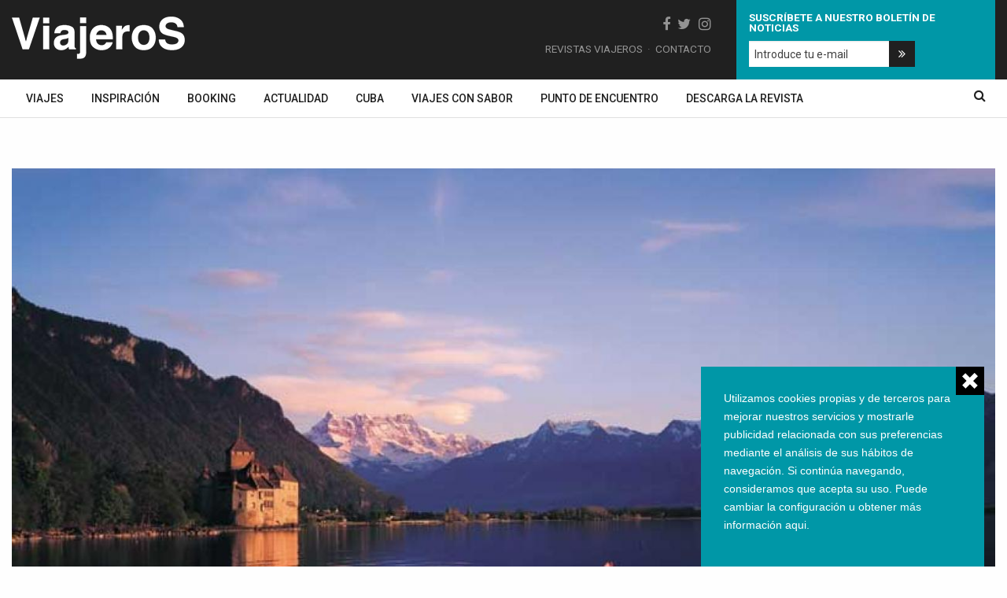

--- FILE ---
content_type: text/html; charset=utf-8
request_url: https://www.revistaviajeros.es/viajes/fondo/suiza-un-pais-de-lagos
body_size: 16453
content:
<!DOCTYPE html PUBLIC "-//W3C//DTD XHTML+RDFa 1.0//EN"
  "http://www.w3.org/MarkUp/DTD/xhtml-rdfa-1.dtd">
<html xmlns="http://www.w3.org/1999/xhtml" lang="es" xml:lang="es" version="XHTML+RDFa 1.0" dir="ltr"
  xmlns:fb="http://ogp.me/ns/fb#"
  xmlns:og="http://ogp.me/ns#"
  xmlns:article="http://ogp.me/ns/article#"
  xmlns:book="http://ogp.me/ns/book#"
  xmlns:profile="http://ogp.me/ns/profile#"
  xmlns:video="http://ogp.me/ns/video#"
  xmlns:product="http://ogp.me/ns/product#">

<head profile="http://www.w3.org/1999/xhtml/vocab">
  <meta charset="utf-8" />
<link rel="shortcut icon" href="https://www.revistaviajeros.es/sites/all/themes/acc_foundation/favicon.ico" />
<meta name="viewport" content="width=device-width, initial-scale=1, maximum-scale=1" />
<meta name="viewport" content="width=device-width, maximum-scale = 1.0" />
<meta http-equiv="ImageToolbar" content="false" />
<meta name="description" content="A lo largo de las riberas de los numerosos lagos de Suiza han crecido pueblos y ciudades que atraen a todo el mundo por su clima temperado, su belleza y su modo de vida, sencillo, tranquilo y reposado, pero también elegante y algo sibarita. Hacemos un recorrido por algunas de estas ciudades junto a los lagos suizos.
" />
<meta name="twitter:card" content="article" />
<meta name="twitter:title" content="SUIZA. UN PAÍS DE LAGOS" />
<meta name="twitter:description" content="A lo largo de las riberas de los numerosos lagos de Suiza han crecido pueblos y ciudades que atraen a todo el mundo por su clima temperado, su belleza y su modo de vida, sencillo, tranquilo y reposado, pero también elegante y algo sibarita. Hacemos un recorrido por algunas de estas ciudades junto a los lagos suizos.
" />
<meta name="twitter:image" content="https://www.revistaviajeros.es/sites/default/files/imagenes4865a.jpg" />
<meta name="twitter:image:width" content="800" />
<meta name="twitter:image:height" content="540" />
<meta name="twitter:image:alt" content="SUIZA. UN PAÍS DE LAGOS" />
<meta name="og:type" content="article" />
<meta name="og:title" content="SUIZA. UN PAÍS DE LAGOS" />
<meta name="og:description" content="A lo largo de las riberas de los numerosos lagos de Suiza han crecido pueblos y ciudades que atraen a todo el mundo por su clima temperado, su belleza y su modo de vida, sencillo, tranquilo y reposado, pero también elegante y algo sibarita. Hacemos un recorrido por algunas de estas ciudades junto a los lagos suizos.
" />
<meta name="og:image" content="https://www.revistaviajeros.es/sites/default/files/imagenes4865a.jpg" />
<meta name="og:image:url" content="https://www.revistaviajeros.es/sites/default/files/imagenes4865a.jpg" />
<meta name="og:image:type" content="image/jpeg" />
<meta name="og:image:width" content="800" />
<meta name="og:image:height" content="540" />
  <title> SUIZA. UN PAÍS DE LAGOS | Revista Viajeros</title>
  <link rel="stylesheet" href="https://www.revistaviajeros.es/sites/default/files/css/css_kShW4RPmRstZ3SpIC-ZvVGNFVAi0WEMuCnI0ZkYIaFw.css" />
<link rel="stylesheet" href="https://www.revistaviajeros.es/sites/default/files/css/css_wK_6OkTymLeGE8EAA_dnsRvCJEpFx6LktC0tHt1BluE.css" media="screen" />
<link rel="stylesheet" href="https://www.revistaviajeros.es/sites/default/files/css/css_cSFrzvRHud2GJnIyyroJjVqEt8gY_b8y0xCcSyXbBJU.css" />
<link rel="stylesheet" href="https://www.revistaviajeros.es/sites/default/files/css/css_GrlR_FM_6o0iJWoI_M6AWmfKCNZ9XKTyt25_4s0P1Ng.css" />
<link rel="stylesheet" href="https://www.revistaviajeros.es/sites/default/files/css/css_smAVf9ShGQSy822guk0jURdJVaCDKBXt86YmC7IbtX8.css" />
<link rel="stylesheet" href="https://www.revistaviajeros.es/sites/default/files/css/css_4uz_Elz79Mn6OeK0q9hniSHwfwP-H2MGI1hOjOr9NVg.css" media="print" />
  <script>document.cookie = 'adaptive_image=' + Math.max(screen.width, screen.height) + '; path=/';</script>
<script src="https://www.revistaviajeros.es/sites/default/files/minify/jquery.1.8.3.min.js?v=1.8.3"></script>
<script src="https://www.revistaviajeros.es/misc/jquery-extend-3.4.0.js?v=1.8.3"></script>
<script src="https://www.revistaviajeros.es/misc/jquery-html-prefilter-3.5.0-backport.js?v=1.8.3"></script>
<script src="https://www.revistaviajeros.es/sites/default/files/minify/jquery.once.1.2.min.js?v=1.2"></script>
<script src="https://www.revistaviajeros.es/sites/default/files/minify/drupal.min.js?suriou"></script>
<script src="https://www.revistaviajeros.es/sites/all/modules/jquery_update/replace/ui/external/jquery.cookie.js?v=67fb34f6a866c40d0570"></script>
<script src="https://www.revistaviajeros.es/misc/form-single-submit.js?v=7.103"></script>
<script src="https://www.revistaviajeros.es/sites/default/files/minify/admin_devel.min.js?suriou"></script>
<script src="https://www.revistaviajeros.es/sites/all/modules/dm_cookies/dm_cookies.js?suriou"></script>
<script src="https://www.revistaviajeros.es/sites/all/modules/dm_mostrar/dm_mostrar.js?suriou"></script>
<script src="https://www.revistaviajeros.es/sites/all/modules/dm_tpv/dm_tpv.js?suriou"></script>
<script src="https://www.revistaviajeros.es/sites/default/files/languages/es_8mU_Ph07yq9dc4IMHlpd95xrOtwRSE9NJhHBZCqcFwI.js?suriou"></script>
<script src="https://www.revistaviajeros.es/sites/all/libraries/colorbox/jquery.colorbox-min.js?suriou"></script>
<script src="https://www.revistaviajeros.es/sites/default/files/minify/colorbox.min.js?suriou"></script>
<script src="https://www.revistaviajeros.es/sites/default/files/minify/colorbox_style.min.js?suriou"></script>
<script src="https://www.revistaviajeros.es/sites/default/files/minify/colorbox_load.min.js?suriou"></script>
<script src="https://www.revistaviajeros.es/sites/default/files/minify/colorbox_inline.min.js?suriou"></script>
<script src="https://www.revistaviajeros.es/sites/default/files/minify/video.min.js?suriou"></script>
<script src="https://www.revistaviajeros.es/sites/all/modules/radioactivity/js/radioactivity.js?suriou"></script>
<script src="https://www.google.com/jsapi"></script>
<script src="https://www.revistaviajeros.es/sites/all/themes/acc_foundation/js/vendor/custom.modernizr.js?suriou"></script>
<script src="https://www.revistaviajeros.es/sites/all/themes/acc_foundation/js/foundation.min.js?suriou"></script>
<script src="https://www.revistaviajeros.es/sites/all/themes/acc_foundation/js/plugins/sidr.min.js?suriou"></script>
<script src="https://www.revistaviajeros.es/sites/all/themes/acc_foundation/js/plugins/viewport.min.js?suriou"></script>
<script src="https://www.revistaviajeros.es/sites/default/files/minify/fixto.min.js?suriou"></script>
<script src="https://www.revistaviajeros.es/sites/all/themes/acc_foundation/js/scripts.js?suriou"></script>
<script>jQuery.extend(Drupal.settings, {"basePath":"\/","pathPrefix":"","setHasJsCookie":0,"ajaxPageState":{"theme":"acc_foundation","theme_token":"EdO0vBDh-cseQ6i1Au7Yxb5oABVMQArU66riactL2lY","js":{"sites\/all\/libraries\/owl-carousel\/owl.carousel.min.js":1,"sites\/default\/files\/minify\/owlcarousel.settings.min.js":1,"sites\/default\/files\/minify\/admin_devel.min.js":1,"sites\/default\/files\/minify\/jquery.1.8.3.min.js":1,"misc\/jquery-extend-3.4.0.js":1,"misc\/jquery-html-prefilter-3.5.0-backport.js":1,"sites\/default\/files\/minify\/jquery.once.1.2.min.js":1,"sites\/default\/files\/minify\/drupal.min.js":1,"sites\/all\/modules\/jquery_update\/replace\/ui\/external\/jquery.cookie.js":1,"misc\/form-single-submit.js":1,"sites\/all\/modules\/admin_menu\/admin_devel\/admin_devel.js":1,"sites\/all\/modules\/dm_cookies\/dm_cookies.js":1,"sites\/all\/modules\/dm_mostrar\/dm_mostrar.js":1,"sites\/all\/modules\/dm_tpv\/dm_tpv.js":1,"public:\/\/languages\/es_8mU_Ph07yq9dc4IMHlpd95xrOtwRSE9NJhHBZCqcFwI.js":1,"sites\/all\/libraries\/colorbox\/jquery.colorbox-min.js":1,"sites\/default\/files\/minify\/colorbox.min.js":1,"sites\/default\/files\/minify\/colorbox_style.min.js":1,"sites\/default\/files\/minify\/colorbox_load.min.js":1,"sites\/default\/files\/minify\/colorbox_inline.min.js":1,"sites\/default\/files\/minify\/video.min.js":1,"sites\/all\/modules\/radioactivity\/js\/radioactivity.js":1,"https:\/\/www.google.com\/jsapi":1,"sites\/all\/themes\/acc_foundation\/js\/vendor\/custom.modernizr.js":1,"sites\/all\/themes\/acc_foundation\/js\/foundation.min.js":1,"sites\/all\/themes\/acc_foundation\/js\/plugins\/sidr.min.js":1,"sites\/all\/themes\/acc_foundation\/js\/plugins\/viewport.min.js":1,"sites\/default\/files\/minify\/fixto.min.js":1,"sites\/all\/themes\/acc_foundation\/js\/scripts.js":1},"css":{"modules\/system\/system.base.css":1,"modules\/system\/system.messages.css":1,"modules\/system\/system.theme.css":1,"sites\/all\/libraries\/owl-carousel\/owl.carousel.css":1,"sites\/all\/libraries\/owl-carousel\/owl.theme.css":1,"sites\/all\/libraries\/owl-carousel\/owl.transitions.css":1,"sites\/all\/modules\/simplenews\/simplenews.css":1,"sites\/all\/modules\/adaptive_image\/css\/adaptive-image.css":1,"sites\/all\/modules\/calendar\/css\/calendar_multiday.css":1,"sites\/all\/modules\/date\/date_api\/date.css":1,"sites\/all\/modules\/date\/date_popup\/themes\/datepicker.1.7.css":1,"modules\/field\/theme\/field.css":1,"modules\/node\/node.css":1,"modules\/search\/search.css":1,"modules\/user\/user.css":1,"sites\/all\/modules\/views\/css\/views.css":1,"sites\/all\/modules\/ckeditor\/css\/ckeditor.css":1,"sites\/all\/modules\/colorbox\/styles\/stockholmsyndrome\/colorbox_style.css":1,"sites\/all\/modules\/ctools\/css\/ctools.css":1,"sites\/all\/modules\/video\/css\/video.css":1,"sites\/all\/modules\/galleryformatter\/theme\/galleryformatter.css":1,"sites\/all\/modules\/radioactivity\/css\/radioactivity.css":1,"sites\/all\/modules\/field_collection\/field_collection.theme.css":1,"sites\/all\/themes\/zurb_foundation\/css\/normalize.css":1,"sites\/all\/themes\/zurb_foundation\/css\/foundation.min.css":1,"sites\/all\/themes\/acc_foundation\/css\/app.css":1,"sites\/all\/themes\/acc_foundation\/css\/print.css":1}},"colorbox":{"opacity":"0.85","current":"{current} de {total}","previous":"\u00ab Anterior","next":"Siguiente \u00bb","close":"Cerrar","maxWidth":"98%","maxHeight":"98%","fixed":true,"mobiledetect":true,"mobiledevicewidth":"480px","file_public_path":"\/sites\/default\/files","specificPagesDefaultValue":"admin*\nimagebrowser*\nimg_assist*\nimce*\nnode\/add\/*\nnode\/*\/edit\nprint\/*\nprintpdf\/*\nsystem\/ajax\nsystem\/ajax\/*"},"owlcarousel":{"owl-carousel-block14":{"settings":{"items":4,"itemsDesktop":["1199",4,"1199",4,"1199",4],"itemsDesktopSmall":["979",3,"979",3,"979",3],"itemsTablet":["768",2,"768",2,"768",2],"itemsTabletSmall":["0",0,"0",0,"0",0],"itemsMobile":["479",1,"479",1,"479",1],"singleItem":false,"itemsScaleUp":false,"slideSpeed":200,"paginationSpeed":800,"rewindSpeed":1000,"autoPlay":"5000","stopOnHover":false,"navigation":false,"navigationText":["prev","next","prev","next","prev","next"],"rewindNav":true,"scrollPerPage":false,"pagination":false,"paginationNumbers":false,"responsive":true,"responsiveRefreshRate":200,"baseClass":"owl-carousel","theme":"owl-theme","lazyLoad":false,"lazyFollow":true,"lazyEffect":"fadeIn","autoHeight":false,"jsonPath":false,"jsonSuccess":false,"dragBeforeAnimFinish":true,"mouseDrag":true,"touchDrag":true,"addClassActive":false,"transitionStyle":false},"views":{"ajax_pagination":0}}},"radioactivity":{"emitters":{"emitDefault":[{"accuracy":"100","bundle":"art_culo","energy":10,"entity_id":"3542","entity_type":"node","field_name":"field_estad_sticas","language":"und","storage":"Live","type":"none","checksum":"3cb96cd59e560c7400d499bc76730c03"}]},"config":{"emitPath":"\/sites\/all\/modules\/radioactivity\/emit.php","fpEnabled":false,"fpTimeout":15}},"urlIsAjaxTrusted":{"\/viajes\/fondo\/suiza-un-pais-de-lagos":true}});</script>
  <!-- Google Tag Manager -->
  <script>(function(w,d,s,l,i){w[l]=w[l]||[];w[l].push({'gtm.start':
	new Date().getTime(),event:'gtm.js'});var f=d.getElementsByTagName(s)[0],
	j=d.createElement(s),dl=l!='dataLayer'?'&l='+l:'';j.async=true;j.src=
	'https://www.googletagmanager.com/gtm.js?id='+i+dl;f.parentNode.insertBefore(j,f);
	})(window,document,'script','dataLayer','GTM-NJWBMDN');</script>
	<!-- End Google Tag Manager -->
</head>
<body class="html not-front not-logged-in no-sidebars page-node page-node- page-node-3542 node-type-art-culo i18n-es lang-es section-viajes" >
<noscript><iframe src="https://www.googletagmanager.com/ns.html?id=GTM-NJWBMDN" height="0" width="0" style="display:none;visibility:hidden"></iframe></noscript>
  <div id="skip-link">
    <a href="#main-content" class="element-invisible element-focusable">Pasar al contenido principal</a>
  </div>
    	<div role="document" class="page">
		<header id="cabecera" role="banner" class="l-header">
			<div id="cabeceraSuperior">
				<div class="row">
					<div class="columns large-4">
						<a href="/" rel="home" title="Revista Viajeros Inicio"><img class="logo" src="https://www.revistaviajeros.es/sites/all/themes/acc_foundation/logo.png" alt="Revista Viajeros logo" title="Revista Viajeros Inicio" /></a>					</div>
					<div class="columns large-8">
													    <section class="block block-block rrss block-block-4">

      
      <p class="rrss"><a href="https://www.facebook.com/RevistaViajeroses-510261339367054/" target="_blank" title="Síguenos en Facebook"></a><a href="https://twitter.com/viajerosrevista" target="_blank" title="Síguenos en Twitter"></a><a href="https://www.instagram.com/revistaviajeros/" target="_blank" title="Síguenos en Instagram"></a></p>

<p class="menSup"><a href="/revistas-viajeros">Revistas Viajeros</a><span>&nbsp; ·&nbsp; </span><a href="/contacto">Contacto</a></p>
  
</section>  <section class="block block-block newsletter block-block-5">

      
      <p class="enlace"><a href="/newsletter">&nbsp;</a></p>

<h3>Suscríbete a nuestro boletín de noticias</h3>

<p><input class="form-text required" id="email" maxlength="255" name="email" size="20" type="text" value="Introduce tu e-mail" /><span class="boton"></span></p>
  
</section>											</div>
				</div>
			</div>

			<div class="row" id="menuPrincipal">
									    <section class="block block-menu-block menuPrincipal columns large-10 block-menu-block-4">

      
      <div class="menu-block-wrapper menu-block-4 menu-name-main-menu parent-mlid-0 menu-level-1">
  <ul class="menu"><li class="first expanded menu-mlid-1457"><a href="/viajes">Viajes</a><ul class="menu"><li class="first leaf menu-mlid-1534"><a href="/viajes/48-horas">48 Horas</a></li>
<li class="leaf menu-mlid-1535"><a href="/viajes/rutas">Rutas</a></li>
<li class="leaf menu-mlid-1536"><a href="/viajes/grandes-viajes">Grandes Viajes</a></li>
<li class="leaf menu-mlid-1537"><a href="/viajes/fondo">A fondo</a></li>
<li class="last leaf menu-mlid-1608"><a href="/reportajes-anteriores">Reportajes anteriores</a></li>
</ul></li>
<li class="expanded menu-mlid-1458"><a href="/inspiracion">Inspiración</a><ul class="menu"><li class="first leaf menu-mlid-1538"><a href="/inspiracion/cultural">Cultural</a></li>
<li class="leaf menu-mlid-1539"><a href="/inspiracion/romantica">Romántica</a></li>
<li class="leaf menu-mlid-1540"><a href="/inspiracion/en-familia">En familia</a></li>
<li class="leaf menu-mlid-1542"><a href="/inspiracion/relax">Relax</a></li>
<li class="leaf menu-mlid-1543"><a href="/inspiracion/ecoturismo">Ecoturismo</a></li>
<li class="leaf has-children menu-mlid-1544"><a href="/inspiracion/una-razon-para-visitar">Una razón para visitar</a></li>
<li class="leaf menu-mlid-1541"><a href="/inspiracion/fotografia-de-viaje">Fotografía de Viaje</a></li>
<li class="last leaf menu-mlid-1545"><a href="/inspiracion/lifestyle">Lifestyle</a></li>
</ul></li>
<li class="expanded menu-mlid-1459"><a href="/booking">Booking</a><ul class="menu"><li class="first leaf menu-mlid-1546"><a href="/booking/hoteles">Hoteles</a></li>
<li class="leaf menu-mlid-1547"><a href="/booking/restaurantes">Restaurantes</a></li>
<li class="leaf menu-mlid-1548"><a href="/booking/lineas-aereas">Líneas aéreas</a></li>
<li class="leaf menu-mlid-1549"><a href="/booking/trenes">Trenes</a></li>
<li class="last leaf menu-mlid-1550"><a href="/booking/cruceros">Cruceros</a></li>
</ul></li>
<li class="leaf menu-mlid-1551"><a href="/actualidad">Actualidad</a></li>
<li class="expanded menu-mlid-1461"><a href="/cuba">Cuba</a><ul class="menu"><li class="first leaf menu-mlid-1552"><a href="/cuba/destinos">Destinos</a></li>
<li class="leaf menu-mlid-1553"><a href="/cuba/hoteles">Hoteles</a></li>
<li class="leaf menu-mlid-1554"><a href="/cuba/gastronomia">Gastronomía</a></li>
<li class="leaf menu-mlid-1555"><a href="/cuba/cultura">Cultura</a></li>
<li class="leaf menu-mlid-1556"><a href="/cuba/eventos">Eventos</a></li>
<li class="last leaf menu-mlid-1557"><a href="/cuba/noticias">Noticias</a></li>
</ul></li>
<li class="expanded menu-mlid-1460"><a href="/viajes-con-sabor">Viajes con sabor</a><ul class="menu"><li class="first leaf menu-mlid-1558"><a href="/viajes-con-sabor/turismo-gastronomico">Turismo Gastronómico</a></li>
<li class="last leaf menu-mlid-1559"><a href="/viajes-con-sabor/turismo-enologico">Turismo Enológico</a></li>
</ul></li>
<li class="leaf menu-mlid-1562"><a href="/punto-de-encuentro">Punto de encuentro</a></li>
<li class="last leaf menu-mlid-1627"><a href="https://www.revistaviajeros.es/revistas-viajeros">Descarga la revista</a></li>
</ul></div>
  
</section>  <section class="block block-block columns large-2 block-block-3">

      
      <p><span class="botonbuscador"></span></p>
  
</section>							</div>
			
		</header>
		
		
		<main id="centro" role="main" class="row l-main">
            
                        	 <div class="bannerGoogle">
                     <div class="view view-banners view-id-banners view-display-id-block_11 view-dom-id-58ade9d5262ab42759c7c2b288428606">
        
  
  
  
  
  
  
  
  
</div>                </div>
			
			
			
			
			
			
			
			<div class="large-12 main columns">
				
				
				
				  
      
      <div id="node-3542" class="node node-art-culo node-promoted view-mode-full clearfix">
	
	<div class="field field-name-field-imagen-resumen field-type-image field-label-hidden field-wrapper"><img src="https://www.revistaviajeros.es/sites/default/files/styles/imagen_inicio_art_culo/public/imagenes4865a.jpg?itok=xq6srfuf" width="1270" height="700" alt="Suiza_RevistaViajeros" title="Suiza_RevistaViajeros" /></div>	<div class="contenido">
		<div class="datosArticulo">
						<div class="dato">
				<span class="leyenda">Textos y fotos</span>
				<span>Editorial Viajeros</span>
			</div>
						<div class="dato">
				<span class="leyenda">Categoría</span>
				<span><div class="field field-name-field-tipo-de-articulo-producto field-type-taxonomy-term-reference field-label-hidden field-wrapper clearfix"><ul class="links"><li class="taxonomy-term-reference-0" class="field-item even"><a href="/viajes/fondo">A fondo</a></li></ul></div></span>
			</div>
						<div class="dato">
				<span class="leyenda">Compartir</span>
				<ul class="compartir">
					<li><a href="https://www.facebook.com/sharer/sharer.php?u=https://www.revistaviajeros.es/viajes/fondo/suiza-un-pais-de-lagos" target="_blank"></a></li>
					<li><a href="https://twitter.com/home?status=https://www.revistaviajeros.es/viajes/fondo/suiza-un-pais-de-lagos" target="_blank"></a></li>
				</ul>
			</div>
		</div>
		<div class="contenidoArticulo">
			<h1 class="node-title"> SUIZA. UN PAÍS DE LAGOS</h1>
			<div class="entrada"><p class="rtejustify">A lo largo de las riberas de los numerosos lagos de Suiza han crecido pueblos y ciudades que atraen a todo el mundo por su clima temperado, su belleza y su modo de vida, sencillo, tranquilo y reposado, pero también elegante y algo sibarita. Hacemos un recorrido por algunas de estas ciudades junto a los lagos suizos.</p>
</div>
			<div class="field-collection-container clearfix"><div class="field field-name-field-bloque field-type-field-collection field-label-hidden field-wrapper"><div class="field-collection-view clearfix view-mode-full field-collection-view-final"><div class="entity entity-field-collection-item field-collection-item-field-bloque clearfix">
  <div class="content">
    <div class="field field-name-field-cita-cuerpo field-type-text-long field-label-hidden field-wrapper"><p class="rtecenter">En la&nbsp;<strong>Place de la Palud</strong>&nbsp;de&nbsp;<a href="http://www.myswitzerland.com/es/lausana.html" target="_blank">Lausanne</a>&nbsp;hay un reloj de carrillón con una leyenda que dice&nbsp;“<strong>je ne veux me souvenir que des heures de joie...</strong>”&nbsp;(sólo quiero recordar los momentos de júbilo).</p>
</div><div class="field field-name-field-imagen-galer-a field-type-image field-label-hidden field-wrapper"><div class="galleryformatter galleryview galleryformatter-nostyle">
  <div class="gallery-slides" style="width: 707px; height: 472px;">
    <div class="gallery-frame">
      <ul>
              <li class="gallery-slide" id="slide-0-field_imagen_galer_a-1579">
          <a href="https://www.revistaviajeros.es/sites/default/files/suiza_0.jpg" title="Suiza_RevistaViajeros" class="colorbox" rel="gallery-[field_imagen_galer_a-1579]"><img src="https://www.revistaviajeros.es/sites/default/files/styles/interior_art_culo/public/suiza_0.jpg?itok=O8VWiNZv" width="707" height="472" alt="Suiza_RevistaViajeros" title="Suiza_RevistaViajeros" /></a>                      <div class="panel-overlay">
              <div class="overlay-inner">
                <h4>Suiza_RevistaViajeros</h4>                <h3>Suiza_RevistaViajeros</h3>              </div>
            </div>
                  </li>
            </ul>
    </div>
  </div>
  </div>
</div>  </div>
</div>
</div></div></div>						<!-- ARTICULOS VIEJOS  -->
			<div class="field field-name-body field-type-text-with-summary field-label-hidden field-wrapper body field"><p class="rtejustify">&nbsp;</p>

<p class="rtejustify">Buena filosofía la de esta ciudad suiza situada más o menos hacia la mitad de la <strong>orilla norte del lago Lemán</strong> (también conocido como lago de Ginebra), en la parte francófona del país. Tal vez los <strong>vinos</strong> producidos en esta región ayuden a ese cometido, con variedades locales como la Chasselas, que reflejan a la perfección el terroir donde nos encontramos. Pero de vinos hablaremos un poco más adelante, porque más que por él, la ciudad ha estado marcada por un líquido más común: el agua.</p>

<p><img alt="" src="/sites/default/files/imagenes4866a.jpg" style="width: 650px; height: 433px; margin-left: auto; margin-right: auto; display: block;" /></p>

<p class="rtejustify">&nbsp;</p>

<p class="rtejustify"><span style="font-size: 14px;">Además de encontrarse junto al lago, que como a toda la región le aporta un microclima que suaviza los inviernos y refresca los veranos, Lausanne ha estado <strong>marcada por los ríos</strong>. Cuatro corrientes de agua la atraviesan pero dos de ellas,<strong> el Flon y el Louve, están hoy soterrados</strong>. En el antiguo curso del primero se ha levantado uno de los nuevos barrios de la ciudad. Lleva su mismo nombre, <strong>Flon</strong>, y es un lugar donde se prodigan los bares, restaurantes, tiendas, escuelas de música y espacios de ocio. Aquí, la arquitectura del pasado industrial de la ciudad se mezcla con nuevos edificios vanguardistas como el llamado <strong>La Miroiterie</strong>. En su interior se despliegan listones de cemento a modo de ramas que parten de troncos-pilares que soportan la estructura, mientras que su exterior es una especie de piel formada por unos enormes almohadones de cuádruple membrana, rellenos de aire cuya presión se controla en todo momento, y se inflan o desinflan regulando la temperatura del edificio. Pero la tecnología y el diseño no son exclusivos de los edificios del Flon: en otra parte de la ciudad, frente al lago, el <strong>Museo Olímpico</strong> podría sumarse a esa lista. Así de primeras, uno tendría la tentación de obviar la visita a este lugar, pero sería un gran error. La arquitectura y el diseño contemporáneo son uno de sus atractivos. La vanguardia de sus instalaciones y la interactividad del contenido también enganchan. Aquí podemos estar horas y horas aprendiendo miles de anécdotas y curiosidades sobre la historia de los Juegos Olímpicos, de los deportes, las celebraciones, las equipaciones y su evolución en la historia y hasta de las mascotas que han tenido, entre las que está Cobi, por supuesto.&nbsp;<br />
&nbsp;&nbsp;&nbsp; </span></p>

<p style="text-align: center;"><img alt="" src="/sites/default/files/imagenes4868a.jpg" style="width: 650px; height: 433px;" /></p>

<h2>Montreux, el espectáculo continúa</h2>

<p class="rtejustify"><span style="font-size: 14px;">Siguiendo la orilla del lago Lemán en dirección Este desde Lausanne, llegaremos a <a href="http://www.myswitzerland.com/es/destinos-de-verano-montreux-riviera.html" target="_blank"><strong>Montreux</strong></a> y a una zona con un paisaje tal vez poco esperado: viñedos y más <strong>viñedos que, en terrazas y en pendiente, llegan hasta la orilla misma del agua</strong>. La <strong>región de Lavaux</strong> está declarada <strong>Patrimonio de la Humanidad por la Unesco</strong> y, junto al resto de la Montreux Riviera, tal vez sea uno de los paisajes más bellos del país. Viñedos, castillos y pequeños pueblecitos al borde del lago que miran hacia la otra orilla, la francesa, donde aparece la silueta imponente de los Alpes. Evidentemente, hay caminos y carreteras panorámicas para recorrer en coche o en bici, que bien merecen la pena. Lo mismo que visitar algunas de las bodegas de la zona, como la de Patrick Fonjallaz, <strong>Au Clos de la République</strong>, de excelentes vinos de variedades locales. En las paredes de la sala de barricas unas fotos antiguas recuerdan la visita de Charles Chaplin. Y es que toda esta riviera ha sido desde siempre un lugar muy apreciado y concurrido por grandes personalidades del mundo del cine, las artes o la política. Casi todas ellas han pasado (o incluso residido) por Montreux, que sería la Niza suiza. </span></p>

<p class="rtejustify"><span style="font-size: 14px;">Su agradable climatología, la excelente calidad de vida y el encanto de la arquitectura de la Belle Époque han seducido a personajes como Victor Hugo, Sissi, Igor Stravinski, Lord Byron, Gustave Eiffel, Charlie Chaplin, Gandhi o Freddie Mercury, que visitó la ciudad para actuar en su famoso Festival de Jazz y se enamoró de ella, llegando a comprar una casa y un estudio de grabación. Una estatua en el paseo junto al lago le recuerda para siempre. </span></p>

<p style="text-align: center;"><img alt="" src="/sites/default/files/imagenes4871a.jpg" width="600" /></p>

<p class="rtejustify"><br />
<span style="font-size: 14px;">El <a href="http://www.montreuxjazzfestival.com/fr" target="_blank"><strong>Festival de Jazz de Montreux</strong></a> es uno de los más importantes a escala mundial y el animado ambiente que hay en las calles durante los días en que se desarrolla es extraordinario. Este encuentro musical se ha convertido en uno de los atractivos de la ciudad pero su fama viene ya del siglo XVIII cuando escritores como <strong>Jean-Jacques Rousseau y Lord Byron</strong> llevaron a sus obras los paisajes y las historias de estos lugares. El <strong>Castillo de Chillon</strong> forma parte de dos novelas de estos literatos y desde entonces es uno de los enclaves más visitados. Fue construido por la Casa de Saboya para controlar el acceso a través del lago. No es extraño que lo visiten más de 300.000 personas al año porque verdaderamente es hermoso y guarda rincones y recovecos donde, inevitablemente, damos rienda suelta a nuestra imaginación y nos trasladamos a otra época. Una de las maneras de recorrerlo es mediante una visita guiada recreada, en la que nos acompañará un personaje relacionado con el lugar, como Lord Byron, por ejemplo. </span><br />
&nbsp;</p>

<p style="text-align: center;"><img alt="" src="/sites/default/files/imagenes4869a.jpg" width="550" /></p>

<h2>La efervescente Zúrich</h2>

<p class="rtejustify"><span style="font-size: 14px;">En la parte opuesta del país, en el noreste, está la tercera ciudad con lago de nuestro recorrido: <a href="http://www.myswitzerland.com/es/zurich.html" target="_blank"><strong>Zúrich</strong></a>. Es la localidad más poblada de toda Suiza aunque resulta muy cómoda y agradable para vivir. El lago tiene el mismo nombre que la ciudad y en sus orillas, además de estar cultivadas por su fertilidad, se reparten otras ciudades, pueblos y algunos de los distritos zuriqueses. Pero, casi <strong>más que el lago, lo que le da personalidad a esta ciudad es el río</strong> que la atraviesa, el <strong>Limmat</strong>. Sus aguas proceden de un glaciar de los Alpes por lo que suelen estar muchísimo más limpias de lo que esperaríamos en un río “de ciudad”. De hecho, aquí <strong>podemos bañarnos sin problema</strong>. Aunque, claro, mejor en verano pues el resto del año el agua y la temperatura en general son más bien… frías. Tanto en el río como en el lago existen zonas de baño, algunas de ellas muy particulares, conocidas como “casas de baños”, que recuerdan a los balnearios decimonónicos. Mixtas o separadas por sexos, estos “badis” son instalaciones que acotan un área del río para poder bañarse y tomar el sol tranquilamente. Surgieron en el siglo XIX cuando la mayoría de las casas no disponían de baño. Hoy son uno de los más curiosos atractivos de la ciudad pues, además de hacer las veces de piscina o playa, por la noche se convierten en bares, restaurantes, cines al aire libre o pistas de baile.</span></p>

<p style="text-align: center;"><img alt="" src="/sites/default/files/imagenes4872a.jpg" width="600" /></p>

<p class="rtejustify"><br />
<span style="font-size: 14px;"><strong>El ambiente de Zúrich es muy animado</strong> pues, además de ser un gran centro financiero, es ciudad universitaria. El casco histórico tiene dos partes diferenciadas, una a cada orilla del río. <strong>Schipfe</strong> es el nombre de uno de los barrios más antiguos, donde vivían los pescadores y donde estaba el puerto de mercancías en la Edad Media. Sus callejuelas conservan hoy algo de aquel ambiente pues es el lugar donde encontramos las tiendas de artesanía y productos más auténticos. Lo mismo que el <strong>barrio de Niederdorf</strong>, en la orilla opuesta, donde están los bares, restaurantes y tiendas más originales. En <strong>Lindenhof</strong>, el barrio contiguo a Schipfe, y justo enfrente pero en la otra orilla, también podemos encontrar calles tranquilas, con pequeñas terrazas y cafés, tiendas gourmet y uno de los locales más atractivos de la localidad: el Cabaret Voltaire, el lugar donde nació el movimiento dadaísta en 1916, que hoy es sala de espectáculos, bar, tienda y lugar de conferencias y actividades en torno a la literatura y las artes.</span></p>

<p style="text-align: center;"><img alt="" src="/sites/default/files/imagenes4870a.jpg" width="600" /></p>

<h2><br />
Pero el barrio de moda en Zúrich es Zurich West.</h2>

<p class="rtejustify"><span style="font-size: 14px;">Como en muchas otras ciudades de todo el mundo, <strong>la antigua zona industrial se ha renovado y reconvertido</strong>, manteniendo edificios, estructuras y espacios, pero dándoles un nuevo look y un nuevo uso. Aquí han surgido tiendas de diseño y decoración, anticuarios que se vuelven locos con el estilo vintage y restaurantes de todo tipo. En los arcos del Viaducto se encuentran buena parte de todos estos locales, pero no hay que dejar de ir a la zona conocida como <strong>Frau Gerolds Garten</strong>, un espacio abierto, donde se cultivan huertos ecológicos y jardines de flores, y donde se han instalado pequeños restaurantes vegetarianos y tiendas diversas, utilizando ubicaciones tan peregrinas como una antigua caravana de circo o unos contenedores industriales, como es el caso de la conocida marca de bolsos y carteras Freitag. </span></p>

<p class="rtejustify"><span style="font-size: 14px;">No sabríamos decir con cuál de las tres ciudades de nuestro recorrido nos quedaríamos, pero bueno, tampoco tenemos por qué elegir sólo una, ¿verdad? Las tres forman un buen conjunto y se complementan a la perfección, pero nos han quedado ganas de explorarlas más a conciencia. Así que tendremos que volver en otro momento más tranquilamente... </span></p>

<p style="text-align: center;"><img alt="" height="400" src="/sites/default/files/imagenes4873a.jpg" width="600" /></p>

<h2>Para apasionados de los viajes</h2>

<p class="rtejustify">Baúles y maletas con historia. Pero historia con mayúsculas, pues lo que encontramos en la tienda de anticuarios <a href="http://www.la-malle-au-tresor.ch/" target="_blank">La Malle au Trésor</a> son los objetos y útiles de antaño diseñados para los viajes, para los grandes viajes.<br />
<br />
Maletas, sombrereras, baúles… concebidos para durar en el tiempo; piezas únicas que, restauradas por Pierre Ilg recobran vida en esta tienda ubicada en el Flon, el nuevo barrio de Lausanne.&nbsp; Vuitton, Hermès, Goyard, Moinat… en su versión más original (en todos los aspectos de la palabra). Los de la Piquer no están pero alguno de Coco Chanel sí se puede conseguir... Para coleccionistas y curiosos.<br />
<br />
<br />
&nbsp;</p>
</div>		</div>
	</div>
	<div class="sidebar">
		<div class="vistoSemana">
			<h2>Lo más visto esta semana</h2>
			<div class="view view-m-s-visto view-id-m_s_visto view-display-id-block_1 view-dom-id-d0ef744d1dc8c0822272f4e81690c5ed">
        
  
  
      <div class="view-content">
        <div class="views-row views-row-1 views-row-odd views-row-first">
      
  <div class="views-field views-field-nothing">        <span class="field-content"><div class="img"><a href="/viajes/48-horas/48-horas-en-palencia"><img src="https://www.revistaviajeros.es/sites/default/files/styles/gu_a_pr_ctica/public/palencia_03_revista_viajeros.jpg?itok=k6L632n4" width="75" height="75" alt="Rutas por Palencia. Revista Viajeros" title="Palencia. Plaza Mayor. Revista Viajeros" /></a></div>
<div class="texto">
<p class="tipo"><a href="/viajes/48-horas">48 Horas</a></p>
<p class="titulo"><a href="/viajes/48-horas/48-horas-en-palencia">48 HORAS EN PALENCIA</a></p></div>
</span>  </div>  </div>
  <div class="views-row views-row-2 views-row-even">
      
  <div class="views-field views-field-nothing">        <span class="field-content"><div class="img"><a href="/actualidad/museos-cadiz-museo-del-titere"><img src="https://www.revistaviajeros.es/sites/default/files/styles/gu_a_pr_ctica/public/imagenes5314a.jpg?itok=X0IOlZ-6" width="75" height="75" /></a></div>
<div class="texto">
<p class="tipo"><a href="/actualidad">Actualidad</a></p>
<p class="titulo"><a href="/actualidad/museos-cadiz-museo-del-titere">MUSEOS. CÁDIZ. Museo del Títere</a></p></div>
</span>  </div>  </div>
  <div class="views-row views-row-3 views-row-odd">
      
  <div class="views-field views-field-nothing">        <span class="field-content"><div class="img"><a href="/viajes/48-horas/propuestas-almendros-en-flor-en-algarve"><img src="https://www.revistaviajeros.es/sites/default/files/styles/gu_a_pr_ctica/public/imagenes4863a.jpg?itok=niaJxUAI" width="75" height="75" alt="" /></a></div>
<div class="texto">
<p class="tipo"><a href="/viajes/48-horas">48 Horas</a></p>
<p class="titulo"><a href="/viajes/48-horas/propuestas-almendros-en-flor-en-algarve">PROPUESTAS. ALMENDROS EN FLOR EN ALGARVE</a></p></div>
</span>  </div>  </div>
  <div class="views-row views-row-4 views-row-even">
      
  <div class="views-field views-field-nothing">        <span class="field-content"><div class="img"><a href="/actualidad/viajes-republica-dominicana-con-hoteles-be-live"><img src="https://www.revistaviajeros.es/sites/default/files/styles/gu_a_pr_ctica/public/imagenes4479a.jpg?itok=Kuvh8jOu" width="75" height="75" /></a></div>
<div class="texto">
<p class="tipo"><a href="/actualidad">Actualidad</a></p>
<p class="titulo"><a href="/actualidad/viajes-republica-dominicana-con-hoteles-be-live">VIAJES. República Dominicana con Hoteles Be Live</a></p></div>
</span>  </div>  </div>
  <div class="views-row views-row-5 views-row-odd views-row-last">
      
  <div class="views-field views-field-nothing">        <span class="field-content"><div class="img"><a href="/actualidad/gastronomia-el-pacharan-de-navarra"><img src="https://www.revistaviajeros.es/sites/default/files/styles/gu_a_pr_ctica/public/imagenes4099a.jpg?itok=dQVxkRUq" width="75" height="75" /></a></div>
<div class="texto">
<p class="tipo"><a href="/actualidad">Actualidad</a></p>
<p class="titulo"><a href="/actualidad/gastronomia-el-pacharan-de-navarra">GASTRONOMÍA. El pacharán de Navarra</a></p></div>
</span>  </div>  </div>
    </div>
  
  
  
  
  
  
</div>		</div>
		<div class="banners">
			<div class="view view-banners view-id-banners view-display-id-block_2 view-dom-id-ffe4e9c2b374ead2adc129385f4482f3">
        
  
  
  
  
  
  
  
  
</div>
			
			
			
			
			
			
		</div>
	</div>
</div>
  
  <section class="block block-views block-views-art-culos-relacionados-block">

      
      <div class="view view-art-culos-relacionados view-id-art_culos_relacionados view-display-id-block view-dom-id-21f9edf5587b712addeb700424313e42">
        
  
  
      <div class="view-content">
        <div class="views-row views-row-1 views-row-odd views-row-first">
      
  <div class="views-field views-field-field-imagen-resumen">        <div class="field-content"><a href="/viajes/rutas/suiza-la-madre-de-todas-las-rutas"><img src="https://www.revistaviajeros.es/sites/default/files/styles/art_culo/public/portada_0.jpg?itok=jTWMP-dE" width="578" height="386" alt="" /></a></div>  </div>  
  <div class="views-field views-field-field-tipo-de-articulo-producto">        <div class="field-content"><a href="/viajes/rutas">Rutas</a></div>  </div>  
  <div class="views-field views-field-title">        <span class="field-content"><a href="/viajes/rutas/suiza-la-madre-de-todas-las-rutas">SUIZA. La madre de todas las rutas</a></span>  </div>  
  <div class="views-field views-field-field-autor">        <div class="field-content"><p class="autor">Texto y fotos: Jordi Jofré </p></div>  </div>  
  <div class="views-field views-field-body">        <div class="field-content"><p class="rtejustify">Imagínate viajando sin prisas a través de carreteras panorámicas e ir descubriendo ciudades, lagos, puertos de montaña, trenes centenarios, reservas de la biosfera, funiculares verticales y pueblos alpinos tan pintorescos que parecen irreales. Hablamos de la <a href="https://www.myswitzerland.com/es/la-gran-ruta-de-suiza.html" target="_blank">Gran Ruta de Suiza</a>, una experiencia envolvente donde lo más emocionante es el camino.</p>
</div>  </div>  </div>
  <div class="views-row views-row-2 views-row-even views-row-last">
      
  <div class="views-field views-field-field-imagen-resumen">        <div class="field-content"><a href="/inspiracion/una-razon-para-visitar/el-lago-constanza-alemania"><img src="https://www.revistaviajeros.es/sites/default/files/styles/art_culo/public/imagenes2617a.jpg?itok=By1zlPLA" width="578" height="386" alt="" /></a></div>  </div>  
  <div class="views-field views-field-field-tipo-de-articulo-producto">        <div class="field-content"><a href="/inspiracion/una-razon-para-visitar">Una razón para visitar</a></div>  </div>  
  <div class="views-field views-field-title">        <span class="field-content"><a href="/inspiracion/una-razon-para-visitar/el-lago-constanza-alemania">EL LAGO CONSTANZA. ALEMANIA</a></span>  </div>  
  <div class="views-field views-field-field-autor">        <div class="field-content"><p class="autor">Texto y fotos: Jordi Jofré y O.T. Alemania </p></div>  </div>  
  <div class="views-field views-field-body">        <div class="field-content"><p class="rtejustify">Tras recorrer el coqueto casco histórico de Meersburg, donde habíamos conocido a la dueña de un castillo del siglo VII, el sol se despidió con unos poderosos haces que parecían marcar el camino del único velero que se divisaba en la inmensidad de las aguas del Lago Constanza, el tercer enclave lacustre más grande de Europa.</p>
</div>  </div>  </div>
    </div>
  
  
  
  
  
  
</div>  
</section>  <section class="block block-views block-views-slider-relacionados-block">

        <h2 class="block-title">Más experiencias seleccionadas para ti</h2>
    
      <div class="view view-slider-relacionados view-id-slider_relacionados view-display-id-block view-dom-id-e8eb91ebebc6e04cba114448920b74d6">
        
  
  
      <div class="view-content">
      <div class="owl-carousel-block14"><div class="item-0 item-odd">  
  <div class="views-field views-field-field-imagen-resumen">        <div class="field-content"><a href="/viajes/fondo/alemania-friburgo-y-la-alta-selva-negra"><img src="https://www.revistaviajeros.es/sites/default/files/styles/art_culo/public/imagenes4933a.jpg?itok=RxPB1wbI" width="578" height="386" alt="" /></a></div>  </div>  
  <div class="views-field views-field-body">        <div class="field-content"><div class="views-field-field-tipo-de-articulo-producto"><div><a href="/viajes/fondo">A fondo</a></div></div>
<div class="views-field-title"><a href="/viajes/fondo/alemania-friburgo-y-la-alta-selva-negra">ALEMANIA. Friburgo y la Alta Selva Negra</a></div>
<a href="/viajes/fondo/alemania-friburgo-y-la-alta-selva-negra"><p class="rtejustify">Disfrutar de una agradable escapada en este rincón germano es tan sencillo como dejarse llevar por la tranquila vida de provincias de Friburgo combinada con la desbordante naturaleza de la Alta Selva Negra. No puede haber un...</a></div>  </div></div><div class="item-1 item-even">  
  <div class="views-field views-field-field-imagen-resumen">        <div class="field-content"><a href="/viajes/fondo/corcega-de-bastia-calvi-el-norte-de-la-isla-de-la-belleza"><img src="https://www.revistaviajeros.es/sites/default/files/styles/art_culo/public/imagenes5094a.jpg?itok=3dL4hKDX" width="578" height="386" alt="" /></a></div>  </div>  
  <div class="views-field views-field-body">        <div class="field-content"><div class="views-field-field-tipo-de-articulo-producto"><div><a href="/viajes/fondo">A fondo</a></div></div>
<div class="views-field-title"><a href="/viajes/fondo/corcega-de-bastia-calvi-el-norte-de-la-isla-de-la-belleza">CÓRCEGA. De Bastia a Calvi. El norte de la isla de la belleza</a></div>
<a href="/viajes/fondo/corcega-de-bastia-calvi-el-norte-de-la-isla-de-la-belleza"><p>El norte de Córcega ofrece algunos de los caminos y senderos más agradables y pintorescos de este destino conocido como la isla de la belleza. Montañas y puntos elevados con preciosas vistas, pueblos de pescadores, viñedos y algunas de las...</a></div>  </div></div><div class="item-2 item-odd">  
  <div class="views-field views-field-field-imagen-resumen">        <div class="field-content"><a href="/viajes/fondo/francia-jardines-en-el-valle-del-loira-2017"><img src="https://www.revistaviajeros.es/sites/default/files/styles/art_culo/public/imagenes6449a_1.jpg?itok=-ggwPYnk" width="578" height="386" alt="" /></a></div>  </div>  
  <div class="views-field views-field-body">        <div class="field-content"><div class="views-field-field-tipo-de-articulo-producto"><div><a href="/viajes/fondo">A fondo</a></div></div>
<div class="views-field-title"><a href="/viajes/fondo/francia-jardines-en-el-valle-del-loira-2017">FRANCIA. Jardines en el Valle del Loira 2017</a></div>
<a href="/viajes/fondo/francia-jardines-en-el-valle-del-loira-2017"><p class="rtejustify">El programa cultural Los Jardines en el Valle del Loira nos brinda la oportunidad de conocer parques y jardines situados en 73 enclaves únicos entre las regiones de Pays de la Loire y Centre-Val de Loire. Éstos ofrecerán al...</a></div>  </div></div><div class="item-3 item-even">  
  <div class="views-field views-field-field-imagen-resumen">        <div class="field-content"><a href="/viajes/fondo/gales-donde-comer-y-divertirse-en-cardiff"><img src="https://www.revistaviajeros.es/sites/default/files/styles/art_culo/public/imagenes6479a.jpg?itok=r6jOBuVq" width="578" height="386" alt="" /></a></div>  </div>  
  <div class="views-field views-field-body">        <div class="field-content"><div class="views-field-field-tipo-de-articulo-producto"><div><a href="/viajes/fondo">A fondo</a></div></div>
<div class="views-field-title"><a href="/viajes/fondo/gales-donde-comer-y-divertirse-en-cardiff">GALES. Dónde comer y divertirse en Cardiff</a></div>
<a href="/viajes/fondo/gales-donde-comer-y-divertirse-en-cardiff"><p>Cardiff ofrece al viajero propuestas culturales, grandes eventos (como la final de la UEFA Champions League masculina y femenina), una rica gastronomía y excursiones cercanas para descubrir la naturaleza de Gales.</p>
</a></div>  </div></div><div class="item-4 item-odd">  
  <div class="views-field views-field-field-imagen-resumen">        <div class="field-content"><a href="/viajes/fondo/flandes-amberes-y-gante-arte-y-gastronomia"><img src="https://www.revistaviajeros.es/sites/default/files/styles/art_culo/public/imagenes6195a.jpg?itok=LoZ4aPhg" width="578" height="386" alt="" /></a></div>  </div>  
  <div class="views-field views-field-body">        <div class="field-content"><div class="views-field-field-tipo-de-articulo-producto"><div><a href="/viajes/fondo">A fondo</a></div></div>
<div class="views-field-title"><a href="/viajes/fondo/flandes-amberes-y-gante-arte-y-gastronomia">FLANDES: AMBERES Y GANTE. Arte y Gastronomía</a></div>
<a href="/viajes/fondo/flandes-amberes-y-gante-arte-y-gastronomia"><p class="rtejustify">Rebeldes y osados, los jóvenes creadores flamencos se atreven con todo. Nos damos una vuelta por Amberes y Gante para tomar el pulso a estas ciudades siguiendo el Arte y la Gastronomía.</p>
</a></div>  </div></div><div class="item-5 item-even">  
  <div class="views-field views-field-field-imagen-resumen">        <div class="field-content"><a href="/viajes/fondo/los-angeles-cliches-renovados"><img src="https://www.revistaviajeros.es/sites/default/files/styles/art_culo/public/imagenes4890a_0.jpg?itok=uYfu9qWI" width="578" height="386" alt="" /></a></div>  </div>  
  <div class="views-field views-field-body">        <div class="field-content"><div class="views-field-field-tipo-de-articulo-producto"><div><a href="/viajes/fondo">A fondo</a></div></div>
<div class="views-field-title"><a href="/viajes/fondo/los-angeles-cliches-renovados">LOS ÁNGELES. Clichés renovados</a></div>
<a href="/viajes/fondo/los-angeles-cliches-renovados"><p class="rtejustify">Bajo el signo de Hollywood, la ciudad de las quimeras continúa creando tendencias; transforma sus etiquetas y moderniza sus barrios. Ahora, gracias al movimiento hipster todo es distinto, aunque algunos lugares sigan siendo los...</a></div>  </div></div><div class="item-6 item-odd">  
  <div class="views-field views-field-field-imagen-resumen">        <div class="field-content"><a href="/viajes/fondo/del-jordaan-al-noord-estampas-de-amsterdam"><img src="https://www.revistaviajeros.es/sites/default/files/styles/art_culo/public/imagenes4553a.jpg?itok=l64GMnSN" width="578" height="386" alt="" /></a></div>  </div>  
  <div class="views-field views-field-body">        <div class="field-content"><div class="views-field-field-tipo-de-articulo-producto"><div><a href="/viajes/fondo">A fondo</a></div></div>
<div class="views-field-title"><a href="/viajes/fondo/del-jordaan-al-noord-estampas-de-amsterdam">Del Jordaan al Noord. Estampas de Amsterdam</a></div>
<a href="/viajes/fondo/del-jordaan-al-noord-estampas-de-amsterdam"><p class="rtejustify">Aquí hay personas de 183 nacionalidades, 600.000 flores de bulbo en parques y jardines, 255 tranvías, 165 canales, 1.281 puentes, 654 lápidas históricas en las fachadas de las casas, 8 molinos de viento, 220.000 árboles... Pero...</a></div>  </div></div><div class="item-7 item-even">  
  <div class="views-field views-field-field-imagen-resumen">        <div class="field-content"><a href="/viajes/fondo/cerdena-saboreando-el-sur-de-la-isla"><img src="https://www.revistaviajeros.es/sites/default/files/styles/art_culo/public/imagenes4293a.jpg?itok=vjlRJbRj" width="578" height="386" alt="" /></a></div>  </div>  
  <div class="views-field views-field-body">        <div class="field-content"><div class="views-field-field-tipo-de-articulo-producto"><div><a href="/viajes/fondo">A fondo</a></div></div>
<div class="views-field-title"><a href="/viajes/fondo/cerdena-saboreando-el-sur-de-la-isla">CERDEÑA. Saboreando el sur de la isla</a></div>
<a href="/viajes/fondo/cerdena-saboreando-el-sur-de-la-isla"><p class="rtejustify">Sin paños calientes ni pensándolo mucho. Compramos un billete de avión o subimos a un ferry y "benvenuti" a uno de los paraísos acariciados por el Mediterráneo. Es Cerdeña, mucha costa pero todavía más personalidad. Para...</a></div>  </div></div><div class="item-8 item-odd">  
  <div class="views-field views-field-field-imagen-resumen">        <div class="field-content"><a href="/viajes/fondo/andalucia-fuera-de-temporada-tambien-esta-de-estreno"><img src="https://www.revistaviajeros.es/sites/default/files/styles/art_culo/public/imagenes6052a_0.jpg?itok=lW2Gi4rk" width="578" height="386" alt="" /></a></div>  </div>  
  <div class="views-field views-field-body">        <div class="field-content"><div class="views-field-field-tipo-de-articulo-producto"><div><a href="/viajes/fondo">A fondo</a></div></div>
<div class="views-field-title"><a href="/viajes/fondo/andalucia-fuera-de-temporada-tambien-esta-de-estreno">Andalucía fuera de temporada también está de estreno</a></div>
<a href="/viajes/fondo/andalucia-fuera-de-temporada-tambien-esta-de-estreno"><p class="rtejustify">El litoral de Huelva, Cádiz, Málaga, Granada y Almería continúa esta temporada invadido por esa luz que ha inspirado a artistas y literatos. Esa luz matizada por las nubes acaricia la piel al tiempo que realza el tono...</a></div>  </div></div><div class="item-9 item-even">  
  <div class="views-field views-field-field-imagen-resumen">        <div class="field-content"><a href="/viajes/fondo/egipto-el-nilo-conductor"><img src="https://www.revistaviajeros.es/sites/default/files/styles/art_culo/public/egipto_viajeros_2.jpg?itok=atzzjFdI" width="578" height="386" alt="" /></a></div>  </div>  
  <div class="views-field views-field-body">        <div class="field-content"><div class="views-field-field-tipo-de-articulo-producto"><div><a href="/viajes/fondo">A fondo</a></div></div>
<div class="views-field-title"><a href="/viajes/fondo/egipto-el-nilo-conductor">EGIPTO. El Nilo conductor</a></div>
<a href="/viajes/fondo/egipto-el-nilo-conductor"><p class="rtejustify">Poco a poco, <a href="http://www.egypt.travel" target="_blank">Egipto</a> va recuperando el pulso turístico, incorporando novedades&nbsp;como el Museo del Cocodrilo o el tercer coloso de Memnón. Pero la propuesta estrella, el...</a></div>  </div></div></div>    </div>
  
  
  
  
  
  
</div>  
</section>			</div>

		</main>

					<div id="posContenido">
				    <section class="block block-nodeblock block-nodeblock-4561">

      
      <div id="node-4561" class="node node-bloque view-mode-full clearfix">

        
  
  <div class="content">
    <div class="field field-name-body field-type-text-with-summary field-label-hidden field-wrapper body field"><div class="row">
<p class="enlace"><a href="/newsletter">&nbsp;</a></p>

<h3>Suscríbete a nuestro boletín de noticias</h3>

<p>Suscríbete gratis a nuestro newsletter, recibirás las últimas noticias de viajes directamente en la bandeja de entrada de tu correo electrónico.</p>

<p><input class="form-text required" id="email" maxlength="255" name="email" size="20" type="text" value="Introduce tu e-mail" /><span class="boton"></span></p>
</div>
</div><div class="form-item form-type-item">
  <div class="addthis_sharing_toolbox"></div>
</div>
  </div>

  
  
</div>
  
</section>			</div>
		
		<footer id="pie" class="l-footer row" role="contentinfo">
							<div class="footer large-12 columns">
					    <section class="block block-dm-cookies cookies block-dm-cookies-dm-cookies-teaser">

      
      
    			<div id="cookies_advice" class="hide">
        			<div class="close_advice">x</div>
        			<div class="advice_text">
      <p>Utilizamos cookies propias y de terceros para mejorar nuestros servicios y mostrarle publicidad relacionada con sus preferencias mediante el análisis de sus hábitos de navegación. Si continúa navegando, consideramos que acepta su uso. Puede cambiar la configuración u obtener más información <a href="/politica-de-cookies">aqui</a>.</p>
    </div>
    			</div>  
</section>  <section class="block block-block block-block-1">

      
      <p><img alt="" src="/sites/default/files/files/logo-pie.png" /></p>

<ul>
	<li><a href="https://www.facebook.com/RevistaViajeroses-510261339367054/" target="_blank" title="Síguenos en Facebook"></a></li>
	<li><a href="https://twitter.com/viajerosrevista" target="_blank" title="Síguenos en Twitter"></a></li>
	<li><a href="https://www.instagram.com/revistaviajeros/" target="_blank" title="Síguenos en Instagram"></a></li>
</ul>
  
</section>  <section class="block block-menu-block block-menu-block-5">

      
      <div class="menu-block-wrapper menu-block-5 menu-name-main-menu parent-mlid-0 menu-level-1">
  <ul class="menu"><li class="first expanded menu-mlid-1457"><a href="/viajes">Viajes</a><ul class="menu"><li class="first leaf menu-mlid-1534"><a href="/viajes/48-horas">48 Horas</a></li>
<li class="leaf menu-mlid-1535"><a href="/viajes/rutas">Rutas</a></li>
<li class="leaf menu-mlid-1536"><a href="/viajes/grandes-viajes">Grandes Viajes</a></li>
<li class="leaf menu-mlid-1537"><a href="/viajes/fondo">A fondo</a></li>
<li class="last leaf menu-mlid-1608"><a href="/reportajes-anteriores">Reportajes anteriores</a></li>
</ul></li>
<li class="expanded menu-mlid-1458"><a href="/inspiracion">Inspiración</a><ul class="menu"><li class="first leaf menu-mlid-1538"><a href="/inspiracion/cultural">Cultural</a></li>
<li class="leaf menu-mlid-1539"><a href="/inspiracion/romantica">Romántica</a></li>
<li class="leaf menu-mlid-1540"><a href="/inspiracion/en-familia">En familia</a></li>
<li class="leaf menu-mlid-1542"><a href="/inspiracion/relax">Relax</a></li>
<li class="leaf menu-mlid-1543"><a href="/inspiracion/ecoturismo">Ecoturismo</a></li>
<li class="leaf has-children menu-mlid-1544"><a href="/inspiracion/una-razon-para-visitar">Una razón para visitar</a></li>
<li class="leaf menu-mlid-1541"><a href="/inspiracion/fotografia-de-viaje">Fotografía de Viaje</a></li>
<li class="last leaf menu-mlid-1545"><a href="/inspiracion/lifestyle">Lifestyle</a></li>
</ul></li>
<li class="expanded menu-mlid-1459"><a href="/booking">Booking</a><ul class="menu"><li class="first leaf menu-mlid-1546"><a href="/booking/hoteles">Hoteles</a></li>
<li class="leaf menu-mlid-1547"><a href="/booking/restaurantes">Restaurantes</a></li>
<li class="leaf menu-mlid-1548"><a href="/booking/lineas-aereas">Líneas aéreas</a></li>
<li class="leaf menu-mlid-1549"><a href="/booking/trenes">Trenes</a></li>
<li class="last leaf menu-mlid-1550"><a href="/booking/cruceros">Cruceros</a></li>
</ul></li>
<li class="leaf menu-mlid-1551"><a href="/actualidad">Actualidad</a></li>
<li class="expanded menu-mlid-1461"><a href="/cuba">Cuba</a><ul class="menu"><li class="first leaf menu-mlid-1552"><a href="/cuba/destinos">Destinos</a></li>
<li class="leaf menu-mlid-1553"><a href="/cuba/hoteles">Hoteles</a></li>
<li class="leaf menu-mlid-1554"><a href="/cuba/gastronomia">Gastronomía</a></li>
<li class="leaf menu-mlid-1555"><a href="/cuba/cultura">Cultura</a></li>
<li class="leaf menu-mlid-1556"><a href="/cuba/eventos">Eventos</a></li>
<li class="last leaf menu-mlid-1557"><a href="/cuba/noticias">Noticias</a></li>
</ul></li>
<li class="expanded menu-mlid-1460"><a href="/viajes-con-sabor">Viajes con sabor</a><ul class="menu"><li class="first leaf menu-mlid-1558"><a href="/viajes-con-sabor/turismo-gastronomico">Turismo Gastronómico</a></li>
<li class="last leaf menu-mlid-1559"><a href="/viajes-con-sabor/turismo-enologico">Turismo Enológico</a></li>
</ul></li>
<li class="leaf menu-mlid-1562"><a href="/punto-de-encuentro">Punto de encuentro</a></li>
<li class="last leaf menu-mlid-1627"><a href="https://www.revistaviajeros.es/revistas-viajeros">Descarga la revista</a></li>
</ul></div>
  
</section>  <section class="block block-block block-block-2">

      
      <p>© 2017 Revista Viajeros&nbsp; &nbsp; &nbsp; &nbsp; &nbsp; &nbsp; <a href="/politica-de-cookies">Política de cookies</a>&nbsp; &nbsp; &nbsp; &nbsp; &nbsp; &nbsp; <a href="/politica-de-privacidad">Política de privacidad</a>&nbsp; &nbsp; &nbsp; &nbsp; &nbsp; &nbsp; <a href="/contacto">Contacto</a> &nbsp; &nbsp; <a class="by-acc" href="http://www.acc.com.es" target="_blank" title="ACC agencia digital. Analítica web, ecommerce, branding y programación a medida"><img alt="by ACC" src="/sites/all/themes/acc_foundation/images/by-acc.png" /></a></p>
  
</section>				</div>
					</footer>

		
	</div>

	<div id="menuPrincipalTrigger"><div id="menuPrincipalTriggerInner"></div></div>


	
      <div class='hide'>
        <div data-tap-dimension2='(not set)'></div>
        <div data-tap-dimension3='(not set)'></div>
        <div data-tap-dimension4='4| SUIZA. UN PAÍS DE LAGOS'></div>
        <div data-tap-dimension5='(not set)'></div>
        <div data-tap-dimension6='(not set)'></div>
        <div data-tap-dimension7='(not set)'></div>
      </div>
      <script type="text/javascript" src="https://www.revistaviajeros.es/sites/all/themes/acc_foundation/js/tapmetrik.min.js"></script>
	

	<div id="buscadorLayout">
		<div class="x"></div>
		<div id="buscador">
			<div class="leyenda">¿Qué quieres buscar?</div>
			  <section class="block block-search columns large-2 block-search-form header">

      
      <form data-search-form="1" action="/viajes/fondo/suiza-un-pais-de-lagos" method="post" id="search-block-form" accept-charset="UTF-8"><div><div class="container-inline">
      <h2 class="element-invisible">Formulario de búsqueda</h2>
    <div class="form-item form-type-textfield form-item-search-block-form">
  <label class="element-invisible" for="edit-search-block-form--2">Buscar </label>
 <input title="Escriba lo que quiere buscar." data-search-word="1" class="small-8 columns form-text" onblur="if (this.value == &#039;&#039;) {this.value = &#039;Buscar...&#039;;}" onfocus="if (this.value == &#039;Buscar...&#039;) {this.value = &#039;&#039;;}" placeholder="Buscar..." type="text" id="edit-search-block-form--2" name="search_block_form" value="Buscar..." size="15" maxlength="128" />
</div>
<button class="secondary button radius postfix small-4 columns form-submit" id="edit-submit" name="op" value="" type="submit"></button>
<input type="hidden" name="form_build_id" value="form-3zD4SQqS96OxsaKnCbFXQ8q_cR2cz1y3yG9861Qsiqw" />
<input type="hidden" name="form_id" value="search_block_form" />
</div>
</div></form>  
</section>		</div>
	</div>
<div id="edicion">
						
	</div>  <script src="https://www.revistaviajeros.es/sites/all/libraries/owl-carousel/owl.carousel.min.js?suriou"></script>
<script src="https://www.revistaviajeros.es/sites/default/files/minify/owlcarousel.settings.min.js?suriou"></script>
</body>
</html>


--- FILE ---
content_type: text/javascript
request_url: https://www.revistaviajeros.es/sites/all/themes/acc_foundation/js/scripts.js?suriou
body_size: 1169
content:
(function ($, Drupal) {
	Drupal.behaviors.STARTER = {
		attach: function(context, settings) {

			

////////////////////////////////////////////////////////////////////////////////////////////////////////////////////////////////////////////////////////////////////////////////////////////////////////////////
//////////////// LOAD ////////////////////////////////////////////////////////////////////////////////////////////////////////////////////////////////////////////////////////////////////////////////////////
////////////////////////////////////////////////////////////////////////////////////////////////////////////////////////////////////////////////////////////////////////////////////////////////////////////////

			$(window).load(function(){

				/////////////////////////
				// FIX DESTACADO HOME //
				///////////////////////

				const mq = window.matchMedia( "(min-width: 550px)" );

				if (mq.matches) {
				  $('#destacadoSecundario').fixTo('#cuerpoPortada');
				} else {
				  // window width is less than 500px
				}

				



				////////////////
				// MENU MOVIL //
				////////////////

				$('.block-locale-language a, span').each(function(){
					var idiomaAbreviado = $(this).attr('xml:lang');
					$(this).attr('data-idioma', idiomaAbreviado);
				})
				$('#menuPrincipalTrigger').sidr({
					name: 'menuMov',
					source: '#buscadorLayout, .menuPrincipal, .rrss',
					side: 'right',
					renaming: true,
					displace: false,
					//body: '#menuPrincipalTrigger',
					speed: 600,
					timing: 'cubic-bezier(0.375, 1.495, 0.610, 0.780)',
					//onOpenEnd: function(){
					onOpen: function(){
						$('body').addClass('menuAbierto');
					},
					//onCloseEnd: function(){
					onClose: function(){
						$('body').removeClass('menuAbierto');
					}
				});

			})

////////////////////////////////////////////////////////////////////////////////////////////////////////////////////////////////////////////////////////////////////////////////////////////////////////////////
//////////////// RESIZE //////////////////////////////////////////////////////////////////////////////////////////////////////////////////////////////////////////////////////////////////////////////////////
////////////////////////////////////////////////////////////////////////////////////////////////////////////////////////////////////////////////////////////////////////////////////////////////////////////////

			$(window).resize(function(){
			})


////////////////////////////////////////////////////////////////////////////////////////////////////////////////////////////////////////////////////////////////////////////////////////////////////////////////
//////////////// SCROLL /////////////////////////////////////////////////////////////////////////////////////////////////////////////////////////////////////////////////////////////////////////////////////
////////////////////////////////////////////////////////////////////////////////////////////////////////////////////////////////////////////////////////////////////////////////////////////////////////////////

			
			$(window).scroll(function(){
				// var currentScroll = $(window).scrollTop();
			 //    if (currentScroll >= fixmeTop) {
			 //        $('#destacadoSecundario').addClass('posFix');
			 //    } else {
			 //        $('#destacadoSecundario').removeClass('posFix');
			 //    }
			})

		}
	};

	$(document).ready(function() {
		$('.compartir a').click(function() {
		    window.open($(this).attr('href'),'title', 'width=500, height=500');
		    return false;
		});

		// buscador
		$('.block-search button.form-submit').hover(function(){
			$('.block-search #edit-search-block-form--2').css('display','block');
		});

		$( ".botonbuscador" ).click(function(event) {
            event.preventDefault();
            $('#buscadorLayout').toggleClass('clicked');
            $('body').toggleClass('buscadorOn');
        });

        $( ".x" ).click(function(event) {
            event.preventDefault();
            $('#buscadorLayout').toggleClass('clicked');
            $('body').toggleClass('buscadorOn')
        });

        /////////////////////////////////////////////////////////////////////////
		// ALTA EN BOLETINES: CONTROL DE LISTAS DE SUSCRIPCION //
		/////////////////////////////////////////////////////////////////////////

		if($('#simplenews-subscriptions-multi-block-form').length && $('#simplenews-subscriptions-multi-block-form .form-checkboxes').length == 1 && !$('body').hasClass('logged-in')){
			$('#simplenews-subscriptions-multi-block-form .form-checkboxes input').prop('checked', true);
			$('#simplenews-subscriptions-multi-block-form .form-checkboxes').addClass('hide');
		}

		$(window).on('scroll', function(){
			if ( $(window).scrollTop() > 140 ){
				$('.page').addClass('menu-fixed');
			} else {
				$('.l-main').css('marginTop', '0px');
				$('.page').removeClass('menu-fixed');
			}
		});

	});

	Drupal.behaviors.recapcha_ajax_behaviour = {
		attach: function(context, settings) {
		  $('.webform-client-form', context).once('webform_ajax', function () {
		    if (typeof grecaptcha != "undefined") {
		      var captchas = document.getElementsByClassName('g-recaptcha');
		      for (var i=0;i<captchas.length;i++) {
		        var site_key = captchas[i].getAttribute('data-sitekey');
		        grecaptcha.render(captchas[i], { 'sitekey' : site_key});
		      }
		    }
		    });
		}
	}

})(jQuery, Drupal);

--- FILE ---
content_type: text/javascript
request_url: https://www.revistaviajeros.es/sites/all/modules/dm_tpv/dm_tpv.js?suriou
body_size: -25
content:
jQuery(document).ready(function() {
	if (jQuery('#payment-donation-form-tpv').length) {
		jQuery('#payment-donation-form-tpv').submit();
	}
});

--- FILE ---
content_type: text/javascript
request_url: https://www.revistaviajeros.es/sites/default/files/minify/owlcarousel.settings.min.js?suriou
body_size: 249
content:
(function($){Drupal.behaviors.owlcarousel={attach:function(context,settings){for(var carousel in settings.owlcarousel){var owl=$("."+carousel);if(settings.owlcarousel[carousel].settings.lazyLoad){var images=owl.find("img");$.each(images,function(i,image){$(image).attr("data-src",$(image).attr("src"))});images.addClass("lazyOwl")}if(!owl.hasClass("disabled"))owl.owlCarousel(settings.owlcarousel[carousel].settings);if(settings.owlcarousel[carousel].views.ajax_pagination){var owlnav=$("."+carousel);
owlnav.parent().css("height",owlnav.height());var view=owlnav.parent().parent();var next=$(view).find(".pager-next a",context);var prev=$(view).find(".pager-previous a",context);$(next).once("ajax",function(){$(next,context).click(function(){owlnav.trigger("owl.next")})});$(prev).once("ajax",function(){$(prev,context).click(function(){owlnav.trigger("owl.prev")})})}}}}})(jQuery);